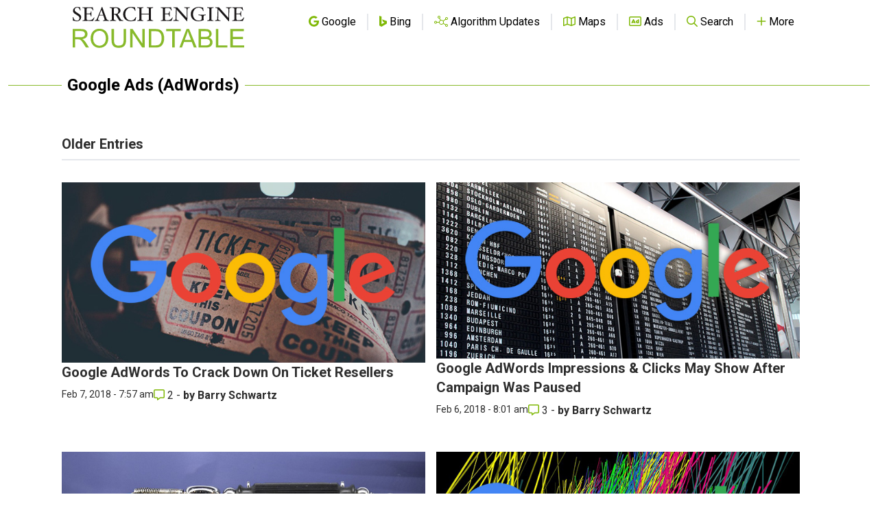

--- FILE ---
content_type: text/html; charset=utf-8
request_url: https://www.google.com/recaptcha/api2/aframe
body_size: 268
content:
<!DOCTYPE HTML><html><head><meta http-equiv="content-type" content="text/html; charset=UTF-8"></head><body><script nonce="KROuiafIUx-MRzBlOtEp0Q">/** Anti-fraud and anti-abuse applications only. See google.com/recaptcha */ try{var clients={'sodar':'https://pagead2.googlesyndication.com/pagead/sodar?'};window.addEventListener("message",function(a){try{if(a.source===window.parent){var b=JSON.parse(a.data);var c=clients[b['id']];if(c){var d=document.createElement('img');d.src=c+b['params']+'&rc='+(localStorage.getItem("rc::a")?sessionStorage.getItem("rc::b"):"");window.document.body.appendChild(d);sessionStorage.setItem("rc::e",parseInt(sessionStorage.getItem("rc::e")||0)+1);localStorage.setItem("rc::h",'1769583105169');}}}catch(b){}});window.parent.postMessage("_grecaptcha_ready", "*");}catch(b){}</script></body></html>